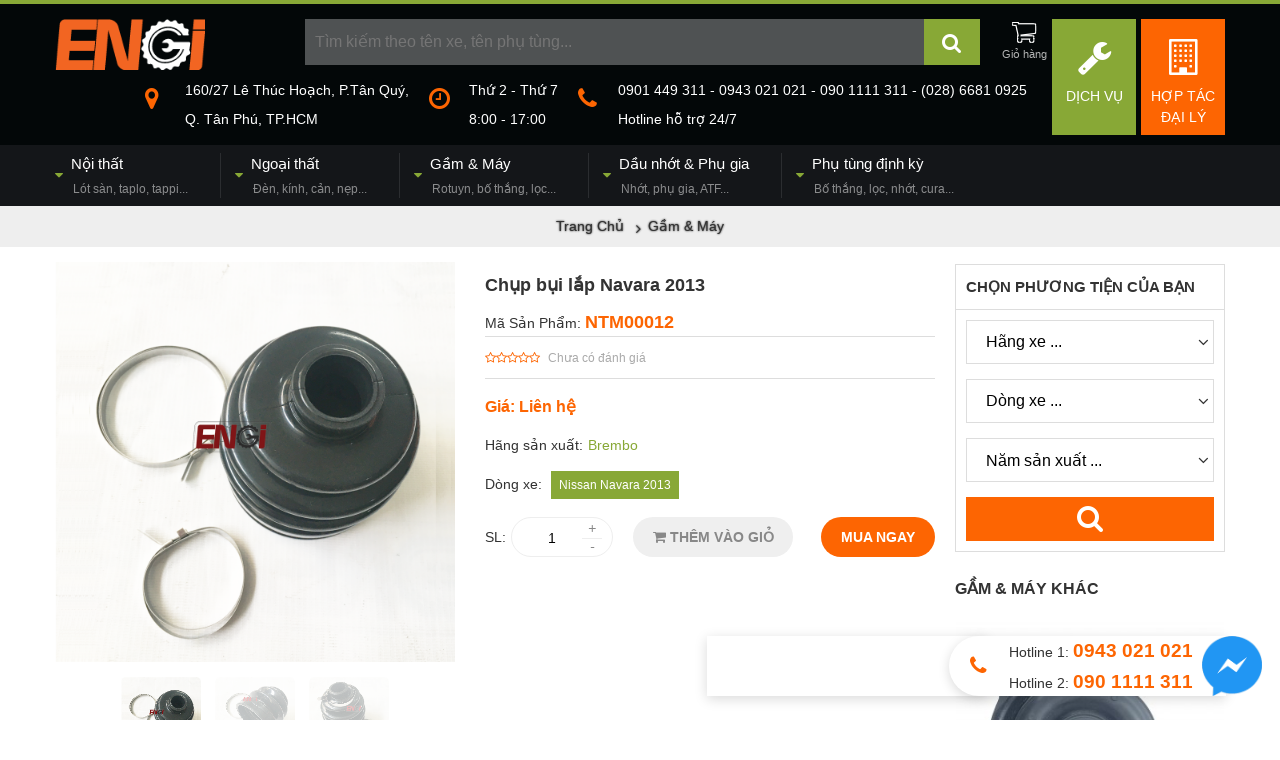

--- FILE ---
content_type: text/html; charset=utf-8
request_url: https://phutungxeoto.com/chup-bui-lap-navara-2013-p.html
body_size: 15432
content:
<!DOCTYPE html>
<html lang="vi" xmlns="https://www.w3.org/1999/xhtml" xmlns:fb="https://www.facebook.com/2008/fbml" xmlns:og="https://opengraphprotocol.org/schema/" itemscope="itemscope" itemtype="https://schema.org/WebPage">
<head>
    <meta http-equiv="X-UA-Compatible" content="IE=edge">
    <meta name="viewport" content="width=device-width, initial-scale=1, user-scalable=no">
    <link rel="canonical" href="https://phutungxeoto.com/chup-bui-lap-navara-2013-p.html" />    <title>Chụp bụi lắp Navara 2013</title>
    <meta name="robots" content="index,follow">
    <meta name="description" itemprop="description"  content="Chụp bụi lắp Navara 2013">
    <meta http-equiv="content-language" itemprop="inLanguage" content="vi"/>
            <!--Facebook-->
    <meta property="og:title" itemprop="name" content="Chụp bụi lắp Navara 2013" />
    <meta property="og:description" content="Chụp bụi lắp Navara 2013" />
    <meta property="og:url" itemprop="url" content="https://phutungxeoto.com/chup-bui-lap-navara-2013-p.html" />
    <meta property="og:image" itemprop="thumbnailUrl" content="https://phutungxeoto.com/cdn/medias/products/2/2556-chup-bui-lap-navara-2013_large.jpg" />
    <meta property="og:site_name" content="Phụ tùng Ôtô, Gầm, Máy, Điện, Thân vỏ..." />
    <meta property="og:locale" content="vi_VN" />
    <meta property="og:type" content="website" />
    <meta property="fb:pages" content="" />
    <style>@font-face{font-family:'FontAwesome';src:url(https://phutungxeoto.com/cdn/assets/desktop/fonts/fontawesome-webfont.eot);src:url(https://phutungxeoto.com/cdn/assets/desktop/fonts/fontawesome-webfont.eot) format('embedded-opentype'),url(https://phutungxeoto.com/cdn/assets/desktop/fonts/fontawesome-webfont.woff2) format('woff2'),url(https://phutungxeoto.com/cdn/assets/desktop/fonts/fontawesome-webfont.woff) format('woff'),url(https://phutungxeoto.com/cdn/assets/desktop/fonts/fontawesome-webfont.ttf) format('truetype'),url(https://phutungxeoto.com/cdn/assets/desktop/fonts/fontawesome-webfont.svg) format('svg');}@import url('https://fonts.googleapis.com/css?family=Roboto+Condensed:400,400i,700&subset=vietnamese');*::before,*::after {    box-sizing: border-box;}html {    font-family: sans-serif;    line-height: 1.15;    -webkit-text-size-adjust: 100%;    -ms-text-size-adjust: 100%;    -ms-overflow-style: scrollbar;    -webkit-tap-highlight-color: rgba(0, 0, 0, 0);}@-ms-viewport {    width: device-width;}body {    margin: 0;    font-family: -apple-system, BlinkMacSystemFont, "Segoe UI", Roboto, "Helvetica Neue", Arial, sans-serif, "Apple Color Emoji", "Segoe UI Emoji", "Segoe UI Symbol", "Noto Color Emoji";    font-size: 1rem;    font-weight: 400;    line-height: 1.5;    color: #212529;    text-align: left;    background-color: #fff;}label {    display: inline-block;    margin-bottom: 0.5rem;}button {    border-radius: 0;}button:focus {    outline: 1px dotted;    outline: 5px auto -webkit-focus-ring-color;}input,button,select,optgroup,textarea {    margin: 0;    font-family: inherit;    font-size: inherit;    line-height: inherit;}button,input {    overflow: visible;}button,select {    text-transform: none;}button,html [type="button"],[type="reset"],[type="submit"] {    -webkit-appearance: button;}button::-moz-focus-inner,[type="button"]::-moz-focus-inner,[type="reset"]::-moz-focus-inner,[type="submit"]::-moz-focus-inner {    padding: 0;    border-style: none;}input[type="radio"],input[type="checkbox"] {    box-sizing: border-box;    padding: 0;}input[type="date"],input[type="time"],input[type="datetime-local"],input[type="month"] {    -webkit-appearance: listbox;}textarea {    overflow: auto;    resize: vertical;}fieldset {    min-width: 0;    padding: 0;    margin: 0;    border: 0;}legend {    display: block;    width: 100%;    max-width: 100%;    padding: 0;    margin-bottom: .5rem;    font-size: 1.5rem;    line-height: inherit;    color: inherit;    white-space: normal;}progress {    vertical-align: baseline;}[type="number"]::-webkit-inner-spin-button,[type="number"]::-webkit-outer-spin-button {    height: auto;}[type="search"] {    outline-offset: -2px;    -webkit-appearance: none;}[type="search"]::-webkit-search-cancel-button,[type="search"]::-webkit-search-decoration {    -webkit-appearance: none;}::-webkit-file-upload-button {    font: inherit;    -webkit-appearance: button;}output {    display: inline-block;}summary {    display: list-item;    cursor: pointer;}template {    display: none;}[hidden] {    display: none !important;}html, body, div, span, applet, object, iframe,h1, h2, h3, h4, h5, h6, p, blockquote, pre,a, abbr, acronym, address, big, cite, code,del, dfn, em, img, ins, kbd, q, s, samp,small, strike, strong, sub, sup, tt, var,b, u, i, center,dl, dt, dd, ol, ul, li,fieldset, form, label, legend,table, caption, tbody, tfoot, thead, tr, th, td,article, aside, canvas, details, embed,figure, figcaption, footer, header, hgroup,menu, nav, output, ruby, section, summary,time, mark, audio, video {    margin: 0;    padding: 0;    border: 0;    vertical-align: baseline;}div,p,h1,h2,h3,h4,h5,h6,input,select{box-sizing: border-box;-webkit-box-sizing: border-box;-moz-box-sizing: border-box;font-size: inherit;}article, aside, details, figcaption, figure,footer, header, hgroup, menu, nav, section {    display: block;}ol, ul {    list-style: none;}blockquote, q {    quotes: none;}blockquote:before, blockquote:after,q:before, q:after {    content: "";}table {    border-collapse: collapse;    border-spacing: 0;}body {    font-family: Arial,"Roboto Condensed","Helvetica Neue",Helvetica,sans-serif;;    font-size: 14px;    font-weight: 400;    color: #333;    background: #fff;}ul,li{list-style: none;}a {    color: #F0141E;    text-decoration: none;}strong, b {    font-weight: 700;}i, em {    font-style: italic;}sup{vertical-align: super;font-size: 0.8em;}img {    max-width: 100%;    height: auto;    margin:0;}input[type="search"]{    -webkit-appearance: textfield;}.fa{display:inline-block;font:normal normal normal 14px/1 FontAwesome;font-size:inherit;text-rendering:auto;-webkit-font-smoothing:antialiased;-moz-osx-font-smoothing:grayscale}.clearfix:after {    content: "";    display: table;    clear: both;}.o5{opacity:0.5;}.container {width: 1170px;margin: auto;}.header-title{font-size: 28px;font-weight:bold;}.header-title>span{font-size: 18px;display:block;margin-bottom:8px;}.form-group{display:block;margin-bottom: 10px;}.form-group>label{display:block;margin-bottom: 5px;font-weight:bold;}.form-control{    display: block;    width: 100%;    height: 34px;    padding: 6px 12px;    font-size: 14px;    line-height: 1.42857143;    color: #555;    background-color: #fff;    background-image: none;    border: 1px solid #ccc;    -webkit-box-shadow: inset 0 1px 1px rgba(0,0,0,.075);    box-shadow: inset 0 1px 1px rgba(0,0,0,.075);    -webkit-transition: border-color ease-in-out .15s,-webkit-box-shadow ease-in-out .15s;    -o-transition: border-color ease-in-out .15s,box-shadow ease-in-out .15s;    transition: border-color ease-in-out .15s,box-shadow ease-in-out .15s;}.text-center{text-align:center;}.alignleft {float: left;margin-right: 8px;}.aligncenter{display:block;margin: 10px auto;}.yt-caption{background: #f1f1f1;max-width: 100%;margin:0 auto 14px auto;padding-top: 5px;text-align: center;}.yt-caption .yt-caption-text{color: #999;font-size: 14px;padding: 8px 0 8px 0;margin: 0;font-style: italic;}#header{background:#030708;border-top: 4px solid #88a836;position: relative;}#header .logo{float:left;}#header .search-header{margin: 15px 0;}#header .agency-link{float:right;position: relative;margin-left: 5px;width:84px;height:116px;text-align:center;padding:20px 10px;background: #fd6502;    -webkit-box-sizing: border-box;    -moz-box-sizing: border-box;    box-sizing: border-box;}#header .agency-link.sv-link{background: #88a836;}#header .agency-link i{font-size: 36px;color: #fff;}#header .agency-link span{display:block;color: #fff;margin-top: 10px;text-transform: uppercase;}#header #shopping_cart{float:right;position: relative;margin-left: 10px;}#header #shopping_cart>a{display:block;position: relative;width:46px;height:46px;text-align:center;}#header #shopping_cart>a>i{font-size: 24px;color: #030708;text-shadow:-1px -1px 0 #fff,1px -1px 0 #fff,-1px 1px 0 #fff,1px 1px 0 #fff;}#header #shopping_cart>a:after{content:"Giỏ hàng";font-size: 11px;color:rgba(255,255,255,0.7);display:block;}#header #shopping_cart>a span{position: absolute;padding: 0 4px;border-radius: 10px;font-size: 12px;color: #fff;background: #fd6502;top:0;right:0;line-height: 14px;}#header #shopping_cart ul{position: absolute;width: 220px;top: 56px;right:0;background: #fff;padding:5px;border: 1px solid #ddd;z-index: 99;display:none;}#header #shopping_cart.open ul{display:block;}#header #shopping_cart ul:before{position: absolute;content:"";width:0;height:0;border: 5px solid transparent;border-bottom: 5px solid #fff;top:-10px;right: 14px;}#header #shopping_cart ul>li.item{padding: 5px 0;border-bottom: 1px solid #ddd;padding-right: 25px;position: relative;}#header #shopping_cart ul>li.item:after{content:"";display:table;clear:both;}#header #shopping_cart ul>li.item img{float:left;width:50px;height:auto;margin-right: 5px;}#header #shopping_cart ul>li.item .title{color: #333;font-weight:bold;display:block;max-height:32px;overflow: hidden;font-size: 12px;}#header #shopping_cart ul>li.item .variation{background: #88a836;color: #fff;font-size: 10px;padding: 2px 5px;}#header #shopping_cart ul>li.item .remove_item{position: absolute;right:0;width:20px;top:0;bottom:0;background: #f6f6f6;line-height: 60px;text-align:center;}#header #shopping_cart ul>li.item p{margin-top: 5px;font-size: 12px;}#header #shopping_cart ul>li.item p span{color: #fd6502;}#header #shopping_cart ul .total{text-align:right;font-size: 12px;line-height: 28px;}#header #shopping_cart ul .total span{font-weight: bold;color: #fd6502;font-size: 1.2em;}#header #shopping_cart ul .action:after{content:"";display:table;clear:both;}#header #shopping_cart ul .action button{float:left;border:none;background: #fd6502;color: #fff;height: 30px;line-height: 30px;}#header #shopping_cart ul .action a{float:right;background: #88a836;color: #fff;line-height: 30px;padding: 0 10px;}#header #toggle-search{position: relative;margin-left: 250px;margin-right: 245px;}#header #toggle-search>input{width:100%;height:46px;line-height:46px;background:rgba(255,255,255,0.3);padding: 0 10px;border:none;color: rgba(255,255,255,0.7);font-size: 16px;display:block;}#header #toggle-search>button{position: absolute;width:56px;height:46px;text-align:center;line-height:46px;font-size: 21px;background: #88a836;border:none;color: #fff;top:0;right:0;cursor: pointer;}#header #toggle-search>input:focus,#header #toggle-search>button:focus{outline:none;}#header #toggle-search>.close-active{display:none;}#header #toggle-search.active-search{background: rgba(0,0,0,0.8);position: fixed;margin:0;padding: 20px 30px;width:100%;top:0;left:0;height:100%;z-index:99;-webkit-box-sizing: border-box;-moz-box-sizing: border-box;box-sizing: border-box;}#header #toggle-search.active-search>input{height:70px;line-height:70px;background: #fff;display:block;width:calc(100% - 140px);width:-webkit-calc(100% - 140px);width:-moz-calc(100% - 140px);padding: 0 20px;float:left;margin:0;border-top-left-radius: 4px;border-bottom-left-radius: 4px;font-size: 18px;color: #333;}#header #toggle-search.active-search>button{position: static;float:left;width:70px;height:70px;line-height: 70px;}#header #toggle-search.active-search>.close-active{float:left;display:block;width:70px;height:70px;color: rgba(255,255,255,0.7);text-align:center;line-height:70px;font-size: 32px;}#header .contact-header{float:right;margin-bottom: 15px;margin-right: 0;}#header .contact-header>div{float:left;margin-right:20px;}#header .contact-header>div>i{float: left;font-size:24px;color: #fd6502;margin-right:15px;margin-top: 6px;}#header .contact-header>div>p{color:#fff;font-size: 14px;margin-left:40px;}#header .contact-header>div>p br{content:"";display:block;margin-bottom: 8px;}#header .main-nav{background: #141619;padding: 8px 0;}#header .main-nav ul.nav>li{float:left;padding: 0 32px 0 14px;border-right: 1px solid rgba(255,255,255,0.1);position: relative;}#header .main-nav ul.nav>li:first-child{padding-left:0;}#header .main-nav ul.nav>li:last-child{padding-right:0;border-right:0;}#header .main-nav ul.nav>li.has-sub:before{font-family: 'FontAwesome';content:"\f0d7";color: #88a836;float:left;margin-top: 12px;margin-right: 8px;}#header .main-nav ul.nav>li>a{font-size: 15px;color: #fff;}#header .main-nav ul.nav>li>a span{display:block;font-size: 12px;color: rgba(255,255,255,0.5);margin-left: 18px;margin-top: 5px;}#header .main-nav ul.nav>li ul{visibility: hidden;position: absolute;z-index: 100;background: #141619;top:100%;left:0;padding-top: 10px;width:280px;    -webkit-box-shadow:  2px 2px 4px rgba(0,0,0,0.4);    -moz-box-shadow:  2px 2px 4px rgba(0,0,0,0.4);    box-shadow:  2px 2px 4px rgba(0,0,0,0.4);}#header .main-nav ul.nav>li ul:before{content:"";position: absolute;width:100%;height: 2px;background: #88a836;top:8px;}#header .main-nav ul.nav>li:last-child ul{left:auto;right:0;}#header .main-nav ul.nav>li ul:after{content:"";display:table;clear:both;}#header .main-nav ul.nav>li:hover ul{visibility: visible;}#header .main-nav ul.nav li:hover>a{color: #88a836;}#header .main-nav ul.nav>li ul>li{padding: 5px 10px;width:100%;float:left;-webkit-box-sizing: border-box;-moz-box-sizing: border-box;box-sizing: border-box;}#header .main-nav ul.nav>li ul>li a{color: #fff;font-size: 13px;}#header .main-nav ul.nav>li ul>li a img{float:left;margin-right: 10px;}#header .main-nav ul.nav>li ul>li a p{margin-left: 60px;}#header .main-nav ul.nav>li ul>li a span{font-size: 10px;color: rgba(255,255,255,0.5);}.breadcrumb{padding:10px 0;text-align:center;background-color:#eee;background-size: cover;text-shadow: 0 0 2px #000;}#breadcrumb a{color:#333;}.breadcrumb.has-bg #breadcrumb a,.breadcrumb.has-bg #breadcrumb .nav-icon,.breadcrumb.has-bg .filter-form h3{color: #fff;}#breadcrumb h1{display:inline;}#breadcrumb .nav-icon{height:16px;margin:0 8px;position: relative;padding:0 2px;font-style: normal;}#breadcrumb .nav-icon:before{content:"\f105";font-family: FontAwesome;position: absolute;left:0;top:50%;margin-top:-7px;}.pageContainer{padding: 15px 0;}.sidebar{width: 270px;}.mainColumn{width:880px;}.pull-left{float:left;}.pull-right{float:right;}.half-left{width:48%;float:left;}.half-right{width:48%;float:right;}.side-box{margin-bottom: 25px;}.side-box .side-title{font-size:16px;margin-bottom: 15px;font-weight:bold;text-transform: uppercase;}.content-box{margin: 15px 0; line-height: 1.7em;font-size: 14px;color: #444;}.content-box h2,.content-box h3,.content-box h4,.content-box h5,.content-box p,.content-box div{margin-bottom: 8px;}.content-box h3{margin-top: 15px;font-size: 1.7em;color: #000;}.content-box h4{margin-top: 15px;font-size: 1.5em;color: #000;}.article-list>div{width:25%;float:left;padding: 15px;}.col-half{width:50%;padding: 0 15px;}.mdtitle{font-size: 1.3em;font-weight:bold;margin-bottom: 20px;line-height: 2em;border-bottom: 1px solid #eee;text-transform: uppercase;}.sub-title{font-size: 1.1em;font-weight:bold;margin-bottom: 10px;}.contact_wrap {    display: block;    position: fixed;    bottom: 18pt;    right: 40.5pt;    height: 45pt;    padding-right: 25pt;    padding-left: 60px;    background: #fff;    border: none;    box-shadow: 0 3px 12px rgba(0, 0, 0, .15);    border-top-left-radius: 22.5pt;    border-bottom-left-radius: 22.5pt;}.contact_wrap>i{width:45pt;height:45pt;text-align:center;line-height: 45pt;font-size: 21px;color:#fd6502;position: absolute;left:0;top:0;}.contact_wrap p{line-height: 22.5pt;margin:0;}.contact_wrap p span{color:#fd6502;font-weight:bold;}.contact_wrap a{position:absolute;top:0;right:-36px;}.btn-social-inner{position: fixed;right:220pt;bottom:18pt;height:60px;width:280px;background: #fff;box-shadow: 0 3px 12px rgba(0, 0, 0, .15);}.fb_iframe_widget{margin-top:-5px;margin-left:-5px;}.btn-social-inner .fb-page-link{position:absolute;left:60px;top:5px;background:#fff;color:#365899;z-index:9;font-weight:bold;display:none;}.btn-social-inner .fb-page-wrap{overflow: hidden;width:280px;height:60px;}.btn-social-inner>a{position: absolute;right:-26px;}.social-pt-logo {    float: left;    width: 40px;    padding: 3px;}.fanpage-like {    float: left;    margin: -3px 0 0 5px;    text-align: left;}.fanpage-like p {    margin: 0;    line-height: 20px;    font-weight: 600;}hr {    margin-top: 20px;    margin-bottom: 20px;    border: 0;    border-top: 1px solid #eee;}.videoWrapper{width:100%;height:0;padding-bottom:56.67%;position: relative;margin: 15px 0;overflow: hidden;}.videoWrapper>iframe{position: absolute;top:0;left:0;width:100%;height:100%;}.warning-alert{padding: 15px;    margin-bottom: 20px;    border: 1px solid #faebcc;    border-radius: 4px;    color: #8a6d3b;    background-color: #fcf8e3;}@media only screen and (max-width:576px){    .container{width: auto;margin: 0 10px;}    #header #toggle-search{margin-left: 180px;}    #home-filter .filter-form-container{width:100%;}    #home-filter .filter-form{-webkit-box-sizing: border-box;-moz-box-sizing: border-box;box-sizing: border-box;}    .product-info{width:calc(100% - 320px);width:-webkit-calc(100% - 320px);width:-moz-calc(100% - 320px);}    .main-nav{width:100%;height:40px;position: relative;padding:0 !important;}    .main-nav:before{content:"MENU";line-height: 40px;margin-left: 10px;display:block;color:#fff;font-weight:bold;}    #toogle-main-menu{display:block;position: absolute;width:40px;height:40px;background: rgba(0,0,0,0.1);text-align:center;line-height: 40px;font-size: 22px;color:#fff;right:0;top:0;}    .main-nav .container{position: absolute;top:40px;background: #fff;z-index:99;width:100%;margin:0;box-shadow: 0 3px 3px rgba(0,0,0,0.5);display:none;}    .main-nav.open .container{display:block;}    #header .main-nav .container>ul.nav>li>a{color:#333;font-weight:bold;}    #header .main-nav .container>ul.nav>li{display:block;float:none;padding: 5px 10px;border-bottom: 1px solid #eee;position: relative;}    #header .main-nav .container>ul.nav>li .toggle-open-submenu{position: absolute;right:0;height:46px;width:46px;top:0;text-align:center;line-height: 46px;}    #header .main-nav ul.nav>li.has-sub:before{display:none;}    #header .main-nav ul.nav>li:first-child{padding-left: 10px;}    #header .main-nav ul.nav>li>a span{color: rgba(0,0,0,0.7);font-weight: normal;}    #header .main-nav ul.nav>li ul{display:none;position: static;visibility: visible;background: transparent;-webkit-box-shadow: none;-moz-box-shadow: none;box-shadow: none;width:100%;padding:8px 0 0 0;border-top:1px solid #ddd;margin-top: 8px;}    #header .main-nav ul.nav>li.open ul{display:block;}    #header .main-nav ul.nav>li ul:before{display:none;}    #header .main-nav ul.nav>li ul>li{width: 33.333334%;}    #header .main-nav ul.nav>li ul>li a{color:#555;}    #header .main-nav ul.nav>li ul>li a span{color: #888;}    .active-search .suggestResults{width:100%;}    .suggestResults .grid-product-suggest>div{width:50%;}    .home-category-block .block-products .product-1 .product-title{font-size:12pt;}    .home-category-block .block-products .product-1 .product-price{font-size: 10pt;}    #header{padding-top: 5px;border-top: none;}    #header .logo{float:none;text-align:center;margin-bottom: 5px;}    #header .logo img{height: 40px;width:auto;}    #header .agency-link{height: auto;padding: 10px 0;width:48%;}    #header .agency-link i{font-size: 16px;}    #header .agency-link span{font-size: 13px;display:inline;margin-left: 10px;}    #header .agency-link span br{display:none;}    #header .contact-header{display:none;}    #header .search-header{clear:both;padding-top: 15px;}    #header #toggle-search{margin: 0 56px 0 0;}    #header .contact-header>div{float: none;margin-bottom: 10px;}    #banner{display:none;}    #header .main-nav ul.nav>li ul>li{width:100%;}    #home-filter{height:auto;}    #home-filter .filter-form-container{height:auto;}    #home-filter .filter-form{position: static;}    .filter-form{width:100%;        -webkit-box-sizing: border-box;        -moz-box-sizing: border-box;        box-sizing: border-box;}    .filter-form .fields:after{clear:both;content:"";display:table;}    .filter-form .fields .select-div{width:50% !important;margin:0 0 2px 0 !important;height:50px !important;float:left;}    .filter-form .fields .select-div:first-child{border-right:1px solid #eee;}    .filter-form .fields .select-div select{padding: 0 10px 0 5px !important;}    .filter-form .fields button{width:48% !important;float:right;height:50px !important;}    .home-category-block .block-banner ul{height:40px;}    .fb_customer_chat_bubble_animated_no_badge{right:10px !important;;bottom:10px !important;}    .btn-social-inner{bottom:10px;right:25pt;}}.product-images{width:400px;float:left;}#large-images{width:100%;height:0;padding-bottom: 100%;position: relative;overflow: hidden;}#large-images>iframe{position: absolute;width:100%;height:100%;top:0;left:0;}#thumb-images{margin-top: 15px;text-align:center;}#thumb-images img{margin: 0 5px;border-radius: 5px;cursor: pointer;opacity: 0.3;    -webkit-transition: all 0.5s;    -moz-transition: all 0.5s;    -ms-transition: all 0.5s;    -o-transition: all 0.5s;    transition: all 0.5s;width:80px;height:auto;}#thumb-images .active img{opacity: 1 !important;}#thumb-images img:hover{opacity: 0.8;}.product-info{float:right;width:450px;}.product-info .product-title{font-size: 18px;padding: 10px 0;}.product-info .product-sku{font-size: 14px;font-weight: normal;}.product-info .product-sku a{font-size: 1.3em;color:#fd6502;font-weight:bold;}.product-info .product-review{padding: 10px 0;border-top: 1px solid #ddd;border-bottom: 1px solid #ddd;}.product-info .product-review .p-review{display:inline-block;}.product-info .product-review .p-review i{color: #fd6502;font-size: 12px;}.product-info .product-review .reviewed{color: #aaa;font-size: 12px;margin-left: 8px;}.product-info .product-price{font-size: 16px;font-weight:bold;line-height: 26px;padding: 15px 0;color: #fd6502;}.product-info .product-price .old-price{color:#aaa;font-size: 13px;margin-left: 10px;font-weight: normal;}.product-info .product-price .percent-down{display:inline-block;padding: 0 6px;margin-right: 10px;border-radius: 2px;background:#ffcd05;position: relative;font-weight:normal;font-size: 13px;color: #555;}.product-info .product-price .percent-down:after{content:"";position: absolute;top:50%;border: 4px solid transparent;border-left: 4px solid #ffcd05;right: -8px;margin-top: -4px;}.product-info .product-meta{margin-bottom: 15px;}.product-info .product-meta label{margin-right: 5px;}.product-info .product-meta a{color: #88a836;}.product-info .product-meta .vehicle{padding: 5px 8px;margin-right: 3px;background: #88a836;color: #fff;font-size: 12px;display:inline-block;margin-bottom: 3px;}.product-info .product-description{line-height: 1.3em;margin: 25px 0;font-size: 14px !important;}.product-info .variations{margin-bottom: 15px;padding: 15px 0;border-bottom: 1px solid #ddd;border-top: 1px solid #ddd;}.product-info .add-to-cart-group:after{content:"";display:table;clear:both;}.product-info .add-to-cart-group>label{float:left;line-height: 40px;margin-right: 5px;}.product-info .add-to-cart-group .quantity{float:left;height: 40px;border: 1px solid #eee;border-radius: 20px;padding-left:10px;padding-right:30px;position: relative;margin-right: 20px;}.product-info .add-to-cart-group .quantity>input{height: 40px;line-height: 40px;border:none;width:60px;float:left;text-align:center;background: transparent;}.product-info .add-to-cart-group .quantity i{position: absolute;width:20px;text-align:center;line-height:20px;right:10px;color: #888;cursor: pointer;}.product-info .add-to-cart-group .quantity i:nth-of-type(1){top:0;border-bottom: 1px solid #eee;}.product-info .add-to-cart-group .quantity i:nth-of-type(2){bottom:0;}.product-info .add-to-cart{float:left;width:160px;height: 40px;line-height: 40px;color: #888;font-weight: bold;text-align:center;background: #efefef;border-radius: 20px;    -webkit-transition: all 0.5s;    -moz-transition: all 0.5s;    -ms-transition: all 0.5s;    -o-transition: all 0.5s;    transition: all 0.5s;}.product-info .add-to-cart:hover{background: #88a836;color: #fff;}.product-info .quick-buy{float:right;height: 40px;line-height: 40px;color: #fff;font-weight: bold;text-align:center;background: #fd6502;border-radius: 20px;padding: 0 20px;    -webkit-transition: all 0.5s;    -moz-transition: all 0.5s;    -ms-transition: all 0.5s;    -o-transition: all 0.5s;    transition: all 0.5s;}.product-info .quick-buy:hover{opacity:0.8;}.part-number-container{display: flex;width:100%;justify-content: space-between;padding-top:10px;margin-top:10px;border-top: 1px solid #ddd;}.part-number-info{width: 45%;flex-shrink: 0;}.cross-only .part-number-info{width:100%;}.part-number-info>label{line-height:28px;color:#fff;background: #fd6502;display:block;border-top-left-radius:3px;border-top-right-radius:3px;font-size: 1.3em;padding: 5px 10px;position: relative;}.part-number-info>label .show-specification-detail{width:50px;height:36px;position: absolute;right:3px;top:1px;background-size: cover;}.part-number-info table{border-right:1px solid #ddd;width:100%;font-size: 13px;}#specification-popup table{border-right:1px solid #ddd;font-size: 13px;text-align:left;}.part-number-info table td,.part-number-info table th,#specification-popup table td{border-left:1px solid #ddd;border-bottom:1px solid #ddd;padding: 10px;}.part-number-info table tbody td:first-child,#specification-popup table td:first-child{background:#f5f5f5;font-weight:bold;}.part-number-info table thead th{font-weight:bold;}.cross-only .part-number-info table tr th:nth-of-type(2),.cross-only .part-number-info table tr td:nth-of-type(2){border-right:10px solid #ddd;}.category-list li a{padding: 8px 0 8px 0px;color: #888;border-bottom: 1px solid #ddd;display:block;position: relative;line-height: 24px;}.category-list li a:before{width: 5px;height: 5px;position: absolute;left: 0;top: 50%;margin-top: -3px;background: #88a836;content:"";    -webkit-transform: rotate(45deg);    -moz-transform: rotate(45deg);    -ms-transform: rotate(45deg);    -o-transform: rotate(45deg);    transform: rotate(45deg);display:none;}.category-list li a>img{float:left;margin-right: 10px;}.category-list li:last-child a{border-bottom: none;}.category-list li a.current,.category-list li a:hover{color: #fd6502;}.filter-form{border: 1px solid #ddd;margin-bottom: 25px;margin-top: 2px;}.filter-form>h3{line-height: 44px;padding: 0 10px;border-bottom: 1px solid #ddd;font-size: 1.1em;}.filter-form .fields{padding: 10px;}.filter-form .fields .select-div{height: 44px;background: #fff;width:100%;;overflow: hidden;position: relative;border: 1px solid #ddd;margin-bottom: 15px;z-index:1;}.filter-form .fields .select-div:after{font-family: 'FontAwesome';content:"\f107";width:20px;height:100%;position: absolute;right:0;top:0;line-height: 42px;text-align:center;font-size: 1.2em;z-index:-1;}.filter-form .fields .select-div select{width: 100%;height:100%;border:none;background:none;-webkit-box-sizing: content-box;-moz-box-sizing: content-box;box-sizing: content-box;font-size:16px;padding: 0 15px;padding-right: 20px;background: transparent;}.filter-form .fields button{height: 44px;border:none;background: #fd6502;color:#fff;font-size: 28px;display:block;width:100%;}#specification-popup{background: rgba(0,0,0,0.8);width:100%;height:100%;position: fixed;top:0;left:0;z-index:999;text-align:center;}#specification-popup .close-popup{font-size: 60px;font-weight:bold;color:#eee;padding: 15px;}#specification-popup table{background: #fff;margin: auto;}.product-list{display: flex;}.product-list .product{width: 24%;margin-right: 1%;border:1px solid #ddd;}@media screen and (max-width: 500px){    .part-number-container{display:block;}    .part-number-info{width:100%;}    .product-list{flex-wrap: wrap; justify-content: space-between}    .main-box .product-list .product{width:48% !important;margin-bottom: 15px;margin-right:0;}}</style>
    <link rel="shortcut icon" type="image/png" href="https://phutungxeoto.com/favicon.png"/>
                        <script type="application/ld+json">
        {
  "@context" : "https://schema.org",
  "@type" : "Organization",
  "name" : "Phụ Tùng Xe Ôtô",
  "url" : "https://phutungxeoto.com",
  "logo": "https://phutungxeoto.com/cdn/medias/uploads/0/265-engi_logo.png"
}
</script>
        <!-- Meta Pixel Code -->
    <script>
        !function(f,b,e,v,n,t,s)
        {if(f.fbq)return;n=f.fbq=function(){n.callMethod?
            n.callMethod.apply(n,arguments):n.queue.push(arguments)};
            if(!f._fbq)f._fbq=n;n.push=n;n.loaded=!0;n.version='2.0';
            n.queue=[];t=b.createElement(e);t.async=!0;
            t.src=v;s=b.getElementsByTagName(e)[0];
            s.parentNode.insertBefore(t,s)}(window, document,'script',
            'https://connect.facebook.net/en_US/fbevents.js');
        fbq('init', '602647998175828');
        fbq('track', 'PageView');
    </script>
    <noscript><img height="1" width="1" style="display:none"
                   src="https://www.facebook.com/tr?id=602647998175828&ev=PageView&noscript=1"
        /></noscript>
    <!-- End Meta Pixel Code -->
</head>
<body class="single-product">
<div id="header">
    <div class="top-header container clearfix">
        <p class="logo"><a href="https://phutungxeoto.com" title="Phụ tùng Ôtô, Gầm, Máy, Điện, Thân vỏ..."><img src="https://phutungxeoto.com/cdn/medias/uploads/0/265-engi_logo.png" alt="Phụ tùng Ôtô, Gầm, Máy, Điện, Thân vỏ..." width="150" /></a></p>        <a class="agency-link" href="https://phutungxeoto.com/hop-tac-dai-ly/" title="Hợp tác đại lý"><i class="fa fa-building-o"></i><span>Hợp tác<br/> đại lý</span></a>
        <a class="agency-link sv-link" href="https://phutungxeoto.com/dich-vu/" title="Dịch vụ"><i class="fa fa-wrench"></i><span>Dịch Vụ</span></a>
        <div class="search-header">
            <div id="shopping_cart">
                <a class="cart-toggle" href="#"><i class="fa fa-shopping-cart"></i></a><ul class="items"></ul>
            </div>
            <form method="get" action="https://phutungxeoto.com/tim-kiem/" id="toggle-search" itemprop="potentialAction" itemscope itemtype="https://schema.org/SearchAction"><meta itemprop="target" content="https://phutungxeoto.com/tim-kiem/?s={s}">
                <input type="search" itemprop="query-input" required placeholder="Tìm kiếm theo tên xe, tên phụ tùng..." autocomplete="off" name="s" id="mainSearchInput"/><button class="search_btn" type="submit"><i class="fa fa-search"></i></button>
                <a href="#" rel="nofollow" class="close-active"><i class="fa fa-remove"></i></a>
            </form>
        </div>
        <div class="contact-header">
            <div><i class="fa fa-map-marker"></i><p>160/27 Lê Thúc Hoạch, P.Tân Quý,<br />
Q. Tân Phú, TP.HCM</p></div>
            <div><i class="fa fa-clock-o"></i><p>Thứ 2 - Thứ 7<br />
8:00 - 17:00</p></div>
            <div><i class="fa fa-phone"></i><p>0901 449 311 - 0943 021 021 - 090 1111 311 - (028) 6681 0925 <br />
Hotline hỗ trợ 24/7</p></div>
        </div>
    </div>
    <div class="main-nav">
        <a href="#" rel="nofollow" id="toogle-main-menu"><i class="fa fa-bars"></i></a>
        <div class="container clearfix">
            <ul class="nav"><li class="has-sub"><a href="https://phutungxeoto.com/noi-that-1/" title ="Nội thất"  target ="_self" >Nội thất<br/><span>Lót sàn, taplo, tappi...</span></a><ul class="submenu"><li class=""><a href="https://phutungxeoto.com/tham-lot-san/" title ="Thảm lót sàn"  target ="_self" ><img src="https://phutungxeoto.com/cdn/medias/uploads/0/16-tham-lot-san.jpg" alt="Thảm lót sàn"/><p><label>Thảm lót sàn</label><br/><span>Chất liệu cao su<br />
Chất liệu nỉ<br />
Chất liệu nhựa</span></p></a></li><li class=""><a href="https://phutungxeoto.com/tham-lot-cop/" title ="Thảm lót cốp"  target ="_self" ><img src="https://phutungxeoto.com/cdn/medias/uploads/0/17-tham-lot-cop.jpg" alt="Thảm lót cốp"/><p><label>Thảm lót cốp</label><br/><span>Thảm cốp sau<br />
Thảm khoang hành lý<br />
Cao su, nỉ, vinyl</span></p></a></li><li class=""><a href="https://phutungxeoto.com/boc-ghe/" title ="Bọc ghế"  target ="_self" ><img src="https://phutungxeoto.com/cdn/medias/uploads/0/18-boc-ghe.jpg" alt="Bọc ghế"/><p><label>Bọc ghế</label><br/><span>Bọc ghế da<br />
Vệ sinh da<br />
Vệ sinh nệm</span></p></a></li><li class=""><a href="https://phutungxeoto.com/boc-vo-lang/" title ="Bọc vô lăng"  target ="_self" ><img src="https://phutungxeoto.com/cdn/medias/uploads/0/19-boc-vo-lang.jpg" alt="Bọc vô lăng"/><p><label>Bọc vô lăng</label><br/><span>Chất liệu da<br />
Chất liệu nỉ<br />
Chất liệu lông</span></p></a></li><li class=""><a href="https://phutungxeoto.com/taplo/" title ="Taplo"  target ="_self" ><img src="https://phutungxeoto.com/cdn/medias/uploads/0/22-taplo.jpg" alt="Taplo"/><p><label>Taplo</label><br/><span>Taplo xe Toyota<br />
Taplo xe Kia<br />
Taplo xe Hyundai</span></p></a></li><li class=""><a href="https://phutungxeoto.com/tui-khi/" title ="Túi khí"  target ="_self" ><img src="https://phutungxeoto.com/cdn/medias/uploads/0/23-tui-khi.jpg" alt="Túi khí"/><p><label>Túi khí</label><br/><span>Túi khí xe Kia<br />
Túi khí xe Hyundai<br />
Túi khí xe Toyota</span></p></a></li><li class=""><a href="https://phutungxeoto.com/bong-den/" title ="Bóng đèn"  target ="_self" ><img src="https://phutungxeoto.com/cdn/medias/uploads/0/20-bong-den-xe-oto.jpg" alt="Bóng đèn"/><p><label>Bóng đèn</label><br/><span>Bóng đèn pha<br />
Bóng đèn hậu<br />
Bóng đèn xi nhan</span></p></a></li></ul></li><li class="has-sub"><a href="https://phutungxeoto.com/ngoai-that-1/" title ="Ngoại thất"  target ="_self" >Ngoại thất<br/><span>Đèn, kính, cản, nẹp...</span></a><ul class="submenu"><li class=""><a href="https://phutungxeoto.com/den-pha/" title ="Đèn pha"  target ="_self" ><img src="https://phutungxeoto.com/cdn/medias/uploads/0/24-den-pha.jpg" alt="Đèn pha"/><p><label>Đèn pha</label><br/><span>Đèn pha chính hãng<br />
Đèn pha OEM</span></p></a></li><li class=""><a href="https://phutungxeoto.com/den-lai-sau/" title ="Đèn lái sau"  target ="_self" ><img src="https://phutungxeoto.com/cdn/medias/uploads/0/25-den-lai-sau.jpg" alt="Đèn lái sau"/><p><label>Đèn lái sau</label><br/><span>Đèn lái xe Kia<br />
Đèn lái xe Hyundai<br />
Đèn lái xe Toyota</span></p></a></li><li class=""><a href="https://phutungxeoto.com/den-can/" title ="Đèn cản"  target ="_self" ><img src="https://phutungxeoto.com/cdn/medias/uploads/0/26-den-can.jpg" alt="Đèn cản"/><p><label>Đèn cản</label><br/><span>Đèn gầm<br />
Đèn sương mù<br />
Đèn cản trước xe</span></p></a></li><li class=""><a href="https://phutungxeoto.com/kinh-chieu-hau/" title ="Kính chiếu hậu"  target ="_self" ><img src="https://phutungxeoto.com/cdn/medias/uploads/0/27-kinh-chieu-hau.jpg" alt="Kính chiếu hậu"/><p><label>Kính chiếu hậu</label><br/><span>Kính chiếu hậu<br />
Gương hậu<br />
Side Mirros</span></p></a></li><li class=""><a href="https://phutungxeoto.com/can-truoc/" title ="Cản trước"  target ="_self" ><img src="https://phutungxeoto.com/cdn/medias/uploads/0/28-can-truoc.jpg" alt="Cản trước"/><p><label>Cản trước</label><br/><span>Cản trước<br />
Ba đờ sốc<br />
Bumpers</span></p></a></li><li class=""><a href="https://phutungxeoto.com/can-sau/" title ="Cản sau"  target ="_self" ><img src="https://phutungxeoto.com/cdn/medias/uploads/0/29-can-sau.jpg" alt="Cản sau"/><p><label>Cản sau</label><br/><span>Cản sau<br />
Ba đờ sốc sau<br />
Rear Bumper</span></p></a></li><li class=""><a href="https://phutungxeoto.com/gat-mua/" title ="Gạt mưa"  target ="_self" ><img src="https://phutungxeoto.com/cdn/medias/uploads/0/30-gat-mua.jpg" alt="Gạt mưa"/><p><label>Gạt mưa</label><br/><span>Gạt mưa<br />
Lưỡi gạt mưa<br />
Thanh gạt mưa</span></p></a></li><li class=""><a href="https://phutungxeoto.com/mat-galang/" title ="Mặt galăng"  target ="_self" ><img src="https://phutungxeoto.com/cdn/medias/uploads/0/31-mat-galang.jpg" alt="Mặt galăng"/><p><label>Mặt galăng</label><br/><span>Mặt nạ<br />
Galang<br />
Calang</span></p></a></li><li class=""><a href="https://phutungxeoto.com/nap-capo/" title ="Nắp capo"  target ="_self" ><img src="https://phutungxeoto.com/cdn/medias/uploads/0/32-nap-capo.jpg" alt="Nắp capo"/><p><label>Nắp capo</label><br/><span>Hoods<br />
Capo<br />
Nắp capo</span></p></a></li><li class=""><a href="https://phutungxeoto.com/op-ve/" title ="Ốp vè"  target ="_self" ><img src="https://phutungxeoto.com/cdn/medias/uploads/0/33-op-ve.jpg" alt="Ốp vè"/><p><label>Ốp vè</label><br/><span>Tai xe<br />
Gò má xe<br />
Vè xe</span></p></a></li><li class=""><a href="https://phutungxeoto.com/kinh-chan-gio/" title ="Kính chắn gió"  target ="_self" ><img src="https://phutungxeoto.com/cdn/medias/uploads/0/34-kinh-chan-gio.jpg" alt="Kính chắn gió"/><p><label>Kính chắn gió</label><br/><span>Kính lái<br />
Kính chắn gió<br />
Auto Glass</span></p></a></li><li class=""><a href="https://phutungxeoto.com/kinh-cua/" title ="Kính cửa"  target ="_self" ><img src="https://phutungxeoto.com/cdn/medias/uploads/0/35-kinh-cua.jpg" alt="Kính cửa"/><p><label>Kính cửa</label><br/><span>Kính cửa<br />
Compa kính<br />
Mô tơ nâng kính</span></p></a></li><li class=""><a href="https://phutungxeoto.com/he-thong-khoa-1/" title ="Hệ thống khóa"  target ="_self" ><img src="https://phutungxeoto.com/cdn/medias/uploads/5/5853-khoa-xe-hoi.jpg" alt="Hệ thống khóa"/><p><label>Hệ thống khóa</label><br/><span>Indoor<br />
Outdoor</span></p></a></li><li class=""><a href="https://phutungxeoto.com/body-kit/" title ="Body kit"  target ="_self" ><img src="https://phutungxeoto.com/cdn/medias/uploads/0/37-body-kit.jpg" alt="Body kit"/><p><label>Body kit</label><br/><span>Nerf Bars<br />
Side Steps</span></p></a></li><li class=""><a href="https://phutungxeoto.com/chan-bun/" title ="Chắn bùn"  target ="_self" ><img src="https://phutungxeoto.com/cdn/medias/uploads/0/38-chan-bun.jpg" alt="Chắn bùn"/><p><label>Chắn bùn</label><br/><span>No-Drill<br />
Splash Guard</span></p></a></li><li class=""><a href="https://phutungxeoto.com/duoi-ca/" title ="Đuôi cá, (Cánh lướt gió sau )"  target ="_self" ><img src="https://phutungxeoto.com/cdn/medias/uploads/2/2960-125-spoilers_ic_5-40x27.gif" alt="Đuôi cá, (Cánh lướt gió sau )"/><p><label>Đuôi cá, ( Cánh lướt gió sau )</label><br/><span>Rear Spoiler<br />
Cánh lướt gió sau</span></p></a></li></ul></li><li class="has-sub"><a href="https://phutungxeoto.com/gam-may/" title ="Gầm & Máy"  target ="_self" >Gầm & Máy<br/><span>Rotuyn, bố thắng, lọc...</span></a><ul class="submenu"><li class=""><a href="https://phutungxeoto.com/rotuyn-cao-su/" title ="Rotuyn & Cao su"  target ="_self" ><img src="https://phutungxeoto.com/cdn/medias/uploads/1/1114-436-ball-joints-components_ic_5.png" alt="Rotuyn & Cao su"/><p><label>Rotuyn & Cao su</label><br/><span>Rotuyn lái<br />
Rotuyn trụ</span></p></a></li><li class=""><a href="https://phutungxeoto.com/cao-su-chan-dong-co/" title ="Cao su chân động cơ"  target ="_self" ><img src="https://phutungxeoto.com/cdn/medias/uploads/1/1113-198-cao-su-chan-may.png" alt="Cao su chân động cơ"/><p><label>Cao su chân động cơ</label><br/><span>Cao su chân máy<br />
Cao su chân động cơ</span></p></a></li><li class=""><a href="https://phutungxeoto.com/cao-su-chup-bui-thuoc-lai-1/" title ="Chụp bụi thước lái"  target ="_self" ><img src="https://phutungxeoto.com/cdn/medias/uploads/5/5849-cao-su-chup-bui-thuoc-lai.jpg" alt="Chụp bụi thước lái"/><p><label>Chụp bụi thước lái</label><br/><span>Che bụi thước lái</span></p></a></li><li class=""><a href="https://phutungxeoto.com/cao-su-chan-hop-so/" title ="Cao su chân hộp số"  target ="_self" ><img src="https://phutungxeoto.com/cdn/medias/uploads/1/1112-435-semi-truck-motor-mounts_ic_5.png" alt="Cao su chân hộp số"/><p><label>Cao su chân hộp số</label><br/><span>Cao su chân hộp số<br />
Chân máy sau</span></p></a></li><li class=""><a href="https://phutungxeoto.com/cao-su-chup-bui-lap-1/" title ="Cao su chụp bụi láp"  target ="_self" ><img src="https://phutungxeoto.com/cdn/medias/uploads/1/1440-cao-su-chup-bui-lap-ngoai-01-09-44315-sde-t01-2.png" alt="Cao su chụp bụi láp"/><p><label>Cao su chụp bụi láp</label><br/><span>Che bụi đầu láp</span></p></a></li><li class=""><a href="https://phutungxeoto.com/cao-su/" title ="Cao su"  target ="_self" ><img src="https://phutungxeoto.com/cdn/medias/uploads/1/1115-434-control-arm-bushings-hardware_ic_5.png" alt="Cao su"/><p><label>Cao su</label><br/><span>Cao su xe hơi<br />
Cao su gầm máy</span></p></a></li><li class=""><a href="https://phutungxeoto.com/cao-su-chan-so-8-1/" title ="Cao su chân số 8"  target ="_self" ><img src="https://phutungxeoto.com/cdn/medias/uploads/5/5942-cao-su-chan-so-8.jpg" alt="Cao su chân số 8"/><p><label>Cao su chân sô 8</label><br/><span>Cao su chân số 8<br />
Chân treo số 8</span></p></a></li><li class=""><a href="https://phutungxeoto.com/ong-gio-nap/" title ="Ống gió nạp"  target ="_self" ><img src="https://phutungxeoto.com/cdn/medias/uploads/1/1385-co-gio-nap-2.png" alt="Ống gió nạp"/><p><label>Ống gió nạp</label><br/><span>Ống dẫn gió động cơ<br />
Ống gió vào cổ hút</span></p></a></li><li class=""><a href="https://phutungxeoto.com/bac-dan-2/" title ="Bạc đạn"  target ="_self" ><img src="https://phutungxeoto.com/cdn/medias/uploads/0/46-bac-dan.jpg" alt="Bạc đạn"/><p><label>Bạc đạn</label><br/><span>Bạc đạn ly hợp<br />
Bạc đạn bánh</span></p></a></li><li class=""><a href="https://phutungxeoto.com/phuoc-nhun-2/" title ="Phuộc nhún"  target ="_self" ><img src="https://phutungxeoto.com/cdn/medias/uploads/0/40-phuoc-nhun.jpg" alt="Phuộc nhún"/><p><label>Phuộc nhún</label><br/><span>Phuộc giảm xóc trước<br />
Phuộc giảm xóc sau</span></p></a></li><li class=""><a href="https://phutungxeoto.com/he-thong-may-lanh-1/" title ="Hệ thống máy lạnh"  target ="_self" ><img src="https://phutungxeoto.com/cdn/medias/uploads/5/5848-ho-thong-may-lanh-xe-o-to.jpg" alt="Hệ thống máy lạnh"/><p><label>Hệ thống máy lạnh</label><br/><span>Lốc lạnh<br />
Dàn nóng</span></p></a></li><li class=""><a href="https://phutungxeoto.com/cang-a-2/" title ="Càng A"  target ="_self" ><img src="https://phutungxeoto.com/cdn/medias/uploads/0/42-cang-a.jpg" alt="Càng A"/><p><label>Càng A</label><br/><span>Càng chữ A<br />
Tay chữ A</span></p></a></li><li class=""><a href="https://phutungxeoto.com/bugi-2/" title ="Bugi"  target ="_self" ><img src="https://phutungxeoto.com/cdn/medias/uploads/0/41-bugi.jpg" alt="Bugi"/><p><label>Bugi</label><br/><span>Bugi Denso<br />
Bugi chính hãng</span></p></a></li><li class=""><a href="https://phutungxeoto.com/ket-nuoc-2/" title ="Két nước"  target ="_self" ><img src="https://phutungxeoto.com/cdn/medias/uploads/0/45-ket-nuoc.jpg" alt="Két nước"/><p><label>Két nước</label><br/><span>Két nước chính hãng<br />
Két nước OEM</span></p></a></li><li class=""><a href="https://phutungxeoto.com/cam-bien-2/" title ="Cảm biến"  target ="_self" ><img src="https://phutungxeoto.com/cdn/medias/uploads/0/47-cam-bien.jpg" alt="Cảm biến"/><p><label>Cảm biến</label><br/><span>Cảm biến chính hãng<br />
Cảm biến OEM</span></p></a></li><li class=""><a href="https://phutungxeoto.com/dau-lap-1/" title ="Đầu láp"  target ="_self" ><img src="https://phutungxeoto.com/cdn/medias/uploads/5/5860-dau-lap-xe-hoi.jpg" alt="Đầu láp"/><p><label>Đầu láp</label><br/><span>Đầu láp<br />
Cây láp</span></p></a></li><li class=""><a href="https://phutungxeoto.com/may-bom-2/" title ="Máy bơm"  target ="_self" ><img src="https://phutungxeoto.com/cdn/medias/uploads/1/1110-441-performance-water-pumps_5.png" alt="Máy bơm"/><p><label>Máy bơm</label><br/><span>Bơm nước<br />
Bơm nhớt</span></p></a></li><li class=""><a href="https://phutungxeoto.com/he-thong-dien-1/" title ="Hệ thống điện"  target ="_self" ><img src="https://phutungxeoto.com/cdn/medias/uploads/5/5850-he-thong-dien-xe-hoi.jpg" alt="Hệ thống điện"/><p><label>Hệ thống điện</label><br/><span>Điện động cơ<br />
Điện gầm</span></p></a></li><li class=""><a href="https://phutungxeoto.com/may-de-2/" title ="Máy đề"  target ="_self" ><img src="https://phutungxeoto.com/cdn/medias/uploads/1/1111-130-may-de.png" alt="Máy đề"/><p><label>Máy đề</label><br/><span>Máy khởi động<br />
Máy đề</span></p></a></li></ul></li><li class="has-sub"><a href="https://phutungxeoto.com/dau-nhot-phu-gia/" title ="Dầu nhớt & Phụ gia"  target ="_self" >Dầu nhớt & Phụ gia<br/><span>Nhớt, phụ gia, ATF...</span></a><ul class="submenu"><li class=""><a href="https://phutungxeoto.com/nhot-dong-co/" title ="Nhớt động cơ"  target ="_self" ><img src="https://phutungxeoto.com/cdn/medias/uploads/0/50-nhot-dong-co.jpg" alt="Nhớt động cơ"/><p><label>Nhớt động cơ</label><br/><span>Nhớt động cơ<br />
Dầu động cơ</span></p></a></li><li class=""><a href="https://phutungxeoto.com/dau-thang/" title ="Dầu thắng"  target ="_self" ><img src="https://phutungxeoto.com/cdn/medias/uploads/0/51-dau-thang.jpg" alt="Dầu thắng"/><p><label>Dầu thắng</label><br/><span>Dầu phanh<br />
Dầu thắng</span></p></a></li><li class=""><a href="https://phutungxeoto.com/nhot-hop-so/" title ="Nhớt hộp số"  target ="_self" ><img src="https://phutungxeoto.com/cdn/medias/uploads/0/52-nhot-hop-so.jpg" alt="Nhớt hộp số"/><p><label>Nhớt hộp số</label><br/><span>Nhớt hộp số<br />
Dầu hộp số</span></p></a></li><li class=""><a href="https://phutungxeoto.com/nuoc-lam-mat/" title ="Nước làm mát"  target ="_self" ><img src="https://phutungxeoto.com/cdn/medias/uploads/0/53-nuoc-lam-mat.jpg" alt="Nước làm mát"/><p><label>Nước làm mát</label><br/><span>Nước giải nhiệt<br />
Làm mát động cơ</span></p></a></li><li class=""><a href="https://phutungxeoto.com/nuoc-rua-kinh-1/" title ="Nước rửa kính"  target ="_self" ><img src="https://phutungxeoto.com/cdn/medias/uploads/5/5862-nuoc-rua-kinh-xe-oto.jpg" alt="Nước rửa kính"/><p><label>Nước rửa kính</label><br/><span>Làm bóng kính<br />
Tẩy ố kính</span></p></a></li><li class=""><a href="https://phutungxeoto.com/dung-dich-lam-bong/" title ="Dung dịch làm bóng"  target ="_self" ><img src="https://phutungxeoto.com/cdn/medias/uploads/0/55-dung-dich-lam-bong.jpg" alt="Dung dịch làm bóng"/><p><label>Dung dịch làm bóng</label><br/><span>Làm bóng sơn<br />
Vệ sinh ghế</span></p></a></li></ul></li><li class="has-sub"><a href="https://phutungxeoto.com/phu-tung-dinh-ky-1/" title ="Phụ tùng định kỳ"  target ="_self" >Phụ tùng định kỳ<br/><span>Bố thắng, lọc, nhớt, cura...</span></a><ul class="submenu"><li class=""><a href="https://phutungxeoto.com/rotuyn-1/" title ="Rotuyn"  target ="_self" ><img src="https://phutungxeoto.com/cdn/medias/uploads/0/60-rotuyn.jpg" alt="Rotuyn"/><p><label>Rotuyn</label><br/><span>Rotuyn cân bằng<br />
Rotuyn trụ<br />
Rotuyn lái trong, ngoài</span></p></a></li><li class=""><a href="https://phutungxeoto.com/mam-ep-la-con/" title ="Mâm ép lá côn"  target ="_self" ><img src="https://phutungxeoto.com/cdn/medias/uploads/0/61-mam-ep-la-con.jpg" alt="Mâm ép lá côn"/><p><label>Mâm ép lá côn</label><br/><span>Mâm ép chính hãng<br />
Lá côn chính hãng<br />
Mâm ép lá côn hàng OEM</span></p></a></li><li class=""><a href="https://phutungxeoto.com/bo-thang/" title ="Bố thắng"  target ="_self" ><img src="https://phutungxeoto.com/cdn/medias/uploads/0/62-bo-thang.jpg" alt="Bố thắng"/><p><label>Bố thắng</label><br/><span>Bố thắng chính hãng<br />
Bố thắng OEM<br />
Má phanh</span></p></a></li><li class=""><a href="https://phutungxeoto.com/day-curoa/" title ="Dây curoa"  target ="_self" ><img src="https://phutungxeoto.com/cdn/medias/uploads/0/63-day-curoa.jpg" alt="Dây curoa"/><p><label>Dây curoa</label><br/><span>Dây curoa máy phát<br />
Dây curoa lốc lạnh<br />
Dây curoa động cơ</span></p></a></li><li class=""><a href="https://phutungxeoto.com/loc-nhot/" title ="Lọc nhớt"  target ="_self" ><img src="https://phutungxeoto.com/cdn/medias/uploads/0/64-loc-nhot.jpg" alt="Lọc nhớt"/><p><label>Lọc nhớt</label><br/><span>Lọc nhớt chính hãng<br />
Lọc nhớt hàng thay thế<br />
Lọc dầu</span></p></a></li><li class=""><a href="https://phutungxeoto.com/loc-nhien-lieu/" title ="Lọc nhiên liệu"  target ="_self" ><img src="https://phutungxeoto.com/cdn/medias/uploads/0/65-loc-nhien-lieu.jpg" alt="Lọc nhiên liệu"/><p><label>Lọc nhiên liệu</label><br/><span>Lọc nhiên liệu chính hãng<br />
Lọc nhiên liệu thay thế<br />
Filter Fuel</span></p></a></li><li class=""><a href="https://phutungxeoto.com/loc-gio/" title ="Lọc gió"  target ="_self" ><img src="https://phutungxeoto.com/cdn/medias/uploads/0/66-loc-gio.jpg" alt="Lọc gió"/><p><label>Lọc gió</label><br/><span>Lọc gió chính hãng<br />
Lọc gió OEM<br />
Lọc gió động cơ, cabin</span></p></a></li></ul></li></ul>
        </div>
    </div>
</div><div class="mainContainer clearfix">
    <div class="breadcrumb">
    <div class="container">
        <div id="breadcrumb">
                <span itemscope itemtype="https://data-vocabulary.org/Breadcrumb">
                    <a href="https://phutungxeoto.com" itemprop="url">
                        <span itemprop="title">Trang Chủ</span>
                    </a> <i class="nav-icon"></i>
                </span>
            <span itemscope="" itemtype="https://data-vocabulary.org/Breadcrumb"> <a href="https://phutungxeoto.com/gam-may/" itemprop="url"> <span itemprop="title">Gầm & Máy</span></a> </span>        </div>
    </div>
</div>
<div class="pageContainer">
    <div class="container">
        <div class="mainColumn pull-left">
            <div class="product-detail">
                                <div class="product-images">
                    <div id="large-images">
                                                    <img id="zoom_03" src="https://phutungxeoto.com/cdn/medias/uploads/5/5766-chup-bui-lap-navara-13-1.png" width="400" height="400" alt="" data-zoom-image="https://phutungxeoto.com/cdn/medias/uploads/5/5766-chup-bui-lap-navara-13-1.png"/>
                                            </div>
                    <div id="thumb-images">
                                                                            <a href="#" rel="nofollow" class="elevatezoom-gallery active"
                               data-image="https://phutungxeoto.com/cdn/medias/uploads/5/5766-chup-bui-lap-navara-13-1.png"
                               data-zoom-image="https://phutungxeoto.com/cdn/medias/uploads/5/5766-chup-bui-lap-navara-13-1.png">
                                <img src="https://phutungxeoto.com/cdn/medias/uploads/5/5766-chup-bui-lap-navara-13-1-150x150.png" width="150" height="150" alt="chup-bui-lap-navara-13-1"/>
                            </a>
                                                    <a href="#" rel="nofollow" class="elevatezoom-gallery"
                               data-image="https://phutungxeoto.com/cdn/medias/uploads/5/5767-chup-bui-lap-navara-13-2.png"
                               data-zoom-image="https://phutungxeoto.com/cdn/medias/uploads/5/5767-chup-bui-lap-navara-13-2.png">
                                <img src="https://phutungxeoto.com/cdn/medias/uploads/5/5767-chup-bui-lap-navara-13-2-150x150.png" width="150" height="150" alt="chup-bui-lap-navara-13-2"/>
                            </a>
                                                    <a href="#" rel="nofollow" class="elevatezoom-gallery"
                               data-image="https://phutungxeoto.com/cdn/medias/uploads/5/5768-chup-bui-lap-navara-13-3.png"
                               data-zoom-image="https://phutungxeoto.com/cdn/medias/uploads/5/5768-chup-bui-lap-navara-13-3.png">
                                <img src="https://phutungxeoto.com/cdn/medias/uploads/5/5768-chup-bui-lap-navara-13-3-150x150.png" width="150" height="150" alt="chup-bui-lap-navara-13-3"/>
                            </a>
                                            </div>
                </div>
                <div class="product-info">
                    <h1 class="product-title">Chụp bụi lắp Navara 2013</h1><h3 class="product-sku">Mã Sản Phẩm: <a rel="nofollow" href="#part-number-detail">NTM00012</a></h3>                    <div class="product-review"><p class="p-review" data-review="0"><i class="fa fa-star-o"></i><i class="fa fa-star-o"></i><i class="fa fa-star-o"></i><i class="fa fa-star-o"></i><i class="fa fa-star-o"></i></p><span class="reviewed">Chưa có đánh giá</span>
                        <div class="social-share"></div>
                    </div>
                    <div class="product-price" data-price="0" data-price_down="0">Giá: Liên hệ</div>
                    <div class="product-meta"><label>Hãng sản xuất:</label><a href="https://phutungxeoto.com/hang-san-xuat/brembo/">Brembo</a></div>                                                                <div class="product-meta"><label>Dòng xe: </label>
                        <a href="https://phutungxeoto.com/phuong-tien/nissan_navara_2013/" target="_blank" class="vehicle" title="Nissan Navara 2013">Nissan Navara 2013</a></div>
                                                                                <div class="add-to-cart-group">
                        <label>SL:</label>
                        <div class="quantity">
                            <input type="text" id="quantity-product" value="1"/><i class="plus">+</i><i class="minus">-</i>
                        </div>
                        <a href="#" class="add-to-cart" data-id="2556"><i class="fa fa-shopping-cart"></i> THÊM VÀO GIỎ</a>
                        <a href="#" class="quick-buy" data-id="2556">MUA NGAY</a>
                    </div>
                </div>
                <div class="clearfix"></div>
                                    <div class="part-number-container clearfix" id="part-number-detail">
                        <div class="part-number-info">
                            <label>Chi tiết kĩ thuật</label>
                            <table id="specification-table"><tbody>                                    <tr><td></td><td></td></tr></tbody></table>
                        </div>                    </div>
                                <ul class="tabs clearfix">
                    <li><a href="#product-content" class="active">CHI TIẾT SẢN PHẨM</a></li>
                    <li><a href="#product-comments">NHẬN XÉT</a></li>
                </ul>
                <div class="tab-contents">
                    <div class="tab-content" id="product-content">                        <div class="contact-box">
                                                        <h4>Liên hệ để được nhận tư vấn và báo giá:</h4>
                            <div class="line2"><i class="icon fa fa-phone-square"></i>
                                <p>Ms. Thương: <span>0943 021 021</span></p>
                                <p>Mr. Thành: <span>0901 111 311</span></p></div>
                            <div class="line2"><img src="https://phutungxeoto.com/cdn/assets/desktop/images/zalo-icon.png" alt="Zalo" class="icon"/>
                                <p><span>0943 021 021</span></p>
                                <p><span>0901 111 311</span></p></div>
                            <div class="line2"><img src="https://phutungxeoto.com/cdn/assets/desktop/images/viber-icon.png" alt="Zalo" class="icon"/>
                                <p><span>0943 021 021</span></p>
                                <p><span>0901 111 311</span></p></div>
                            <div class="line">
                                <label><i class="icon fa fa-envelope-square"></i> Email: </label><span><a href="/cdn-cgi/l/email-protection" class="__cf_email__" data-cfemail="bdcec8cdcdd2cfc9fdcbdcd3c9d5dcd3da93ded2d093cbd3">[email&#160;protected]</a></span>
                            </div>
                        </div>
                    </div>
                    <div class="tab-content" id="product-comments">
                        <div id="fb-root"></div>
                        <script data-cfasync="false" src="/cdn-cgi/scripts/5c5dd728/cloudflare-static/email-decode.min.js"></script><script async defer crossorigin="anonymous" src="https://connect.facebook.net/vi_VN/sdk.js#xfbml=1&version=v6.0&appId=318735532017607&autoLogAppEvents=1"></script>
                        <div class="fb-comments" data-href="https://phutungxeoto.com/chup-bui-lap-navara-2013-p.html" data-numposts="5" data-width="100%"></div>
                    </div>
                </div>
            </div>
                    </div>
        <div class="sidebar pull-right">
            <form class="filter-form">
                <h3>CHỌN PHƯƠNG TIỆN CỦA BẠN</h3>
                <div class="fields">
                    <div class="select-div"><select name="make"><option value="">Hãng xe ...</option></select></div>
                    <div class="select-div"><select name="model"><option value="">Dòng xe ...</option></select></div>
                    <div class="select-div"><select name="year"><option value="">Năm sản xuất ...</option></select></div>
                    <button type="submit"><i class="fa fa-search"></i></button>
                </div>
            </form>
                                        <div class="side-box">
                    <h4 class="side-title">Gầm & Máy khác</h4>
                    <div class="products">
                                                    <div class="product">
                                <a href="https://phutungxeoto.com/bac-dan-treo-lap-doc-innova-p.html" title="Bạc Đạn Treo Láp Dọc Innova"><img width="300" height="300"  src="https://phutungxeoto.com/cdn/medias/products/3/3919-bac-dan-treo-lap-doc-innova_small.jpg" alt="Bạc Đạn Treo Láp Dọc Innova"/></a>
                                <div class="product-review"><p class="p-review" data-review="0"><i class="fa fa-star-o"></i><i class="fa fa-star-o"></i><i class="fa fa-star-o"></i><i class="fa fa-star-o"></i><i class="fa fa-star-o"></i></p><span class="reviewed">Chưa có đánh giá</span></div>
                                <h3 class="product-title"><a href="https://phutungxeoto.com/bac-dan-treo-lap-doc-innova-p.html" title="Bạc Đạn Treo Láp Dọc Innova">Bạc Đạn Treo Láp Dọc Innova</a></h3>
                                <div class="product-price">Giá: Liên hệ</div>
                                <a href="#" class="add-to-cart" data-id="3919"><i class="fa fa-shopping-cart"></i> THÊM VÀO GIỎ</a>
                            </div>
                                                    <div class="product">
                                <a href="https://phutungxeoto.com/cao-su-giang-ngang-sau-camry-2001-2014-p.html" title="Cao su giằng ngang sau Camry 2001-2014- "><img width="300" height="300"  src="https://phutungxeoto.com/cdn/medias/products/4/4296-cao-su-giang-ngang-sau-camry-2001-2014_small.jpg" alt="Cao su giằng ngang sau Camry 2001-2014- "/></a>
                                <div class="product-review"><p class="p-review" data-review=""><i class="fa fa-star-o"></i><i class="fa fa-star-o"></i><i class="fa fa-star-o"></i><i class="fa fa-star-o"></i><i class="fa fa-star-o"></i></p><span class="reviewed">Chưa có đánh giá</span></div>
                                <h3 class="product-title"><a href="https://phutungxeoto.com/cao-su-giang-ngang-sau-camry-2001-2014-p.html" title="Cao su giằng ngang sau Camry 2001-2014- ">Cao su giằng ngang sau Camry 2001-2014- </a></h3>
                                <div class="product-price">Giá: Liên hệ</div>
                                <a href="#" class="add-to-cart" data-id="4296"><i class="fa fa-shopping-cart"></i> THÊM VÀO GIỎ</a>
                            </div>
                                                    <div class="product">
                                <a href="https://phutungxeoto.com/bot-lai-phu-ranger-2007-2011-p.html" title="Bót lái phụ Ranger 2007-2011"><img width="300" height="300"  src="https://phutungxeoto.com/cdn/medias/products/3/3850-bot-lai-phu-ranger-2007-2011_small.jpg" alt="Bót lái phụ Ranger 2007-2011"/></a>
                                <div class="product-review"><p class="p-review" data-review="0"><i class="fa fa-star-o"></i><i class="fa fa-star-o"></i><i class="fa fa-star-o"></i><i class="fa fa-star-o"></i><i class="fa fa-star-o"></i></p><span class="reviewed">Chưa có đánh giá</span></div>
                                <h3 class="product-title"><a href="https://phutungxeoto.com/bot-lai-phu-ranger-2007-2011-p.html" title="Bót lái phụ Ranger 2007-2011">Bót lái phụ Ranger 2007-2011</a></h3>
                                <div class="product-price">Giá: Liên hệ</div>
                                <a href="#" class="add-to-cart" data-id="3850"><i class="fa fa-shopping-cart"></i> THÊM VÀO GIỎ</a>
                            </div>
                                            </div>
                </div>
                    </div>
    </div>
</div></div>
<div id="logos" class="clearfix">
    <div class="container">
        <ul><li class=""><a href="https://phutungxeoto.com/phuong-tien/kia/" title =""  target ="_self" ><img src="https://phutungxeoto.com/cdn/medias/uploads/0/74-kia.jpg" alt=""/><p><label></label></p></a></li><li class=""><a href="https://phutungxeoto.com/phuong-tien/hyundai/" title =""  target ="_self" ><img src="https://phutungxeoto.com/cdn/medias/uploads/0/73-hyundai.jpg" alt=""/><p><label></label></p></a></li><li class=""><a href="https://phutungxeoto.com/phuong-tien/toyota/" title =""  target ="_self" ><img src="https://phutungxeoto.com/cdn/medias/uploads/0/77-toyota.jpg" alt=""/><p><label></label></p></a></li><li class=""><a href="https://phutungxeoto.com/phuong-tien/mercedes-benz/" title =""  target ="_self" ><img src="https://phutungxeoto.com/cdn/medias/uploads/0/76-mercedes-benz.jpg" alt=""/><p><label></label></p></a></li><li class=""><a href="https://phutungxeoto.com/phuong-tien/ford/" title =""  target ="_self" ><img src="https://phutungxeoto.com/cdn/medias/uploads/0/71-ford.jpg" alt=""/><p><label></label></p></a></li><li class=""><a href="https://phutungxeoto.com/phuong-tien/honda/" title =""  target ="_self" ><img src="https://phutungxeoto.com/cdn/medias/uploads/0/72-honda.jpg" alt=""/><p><label></label></p></a></li><li class=""><a href="https://phutungxeoto.com/phuong-tien/mazda/" title =""  target ="_self" ><img src="https://phutungxeoto.com/cdn/medias/uploads/0/75-mazda.jpg" alt=""/><p><label></label></p></a></li></ul>
    </div>
</div>
<div id="footer">
    <div class="container clearfix">
        <div class="footer-col">
            <h5>LIÊN HỆ</h5>
            <p><i class="fa fa-map-marker"></i> <label>TRỤ SỞ CHÍNH :</label> 160/27 Lê Thúc Hoạch, Phường Tân Quý, Quận Tân Phú, Hồ Chí Minh</p>
            <p><i class="fa fa-phone"></i> <label>ĐIỆN THOẠI :</label>090 1111 311 - 028 6681 0925</p>
            <p><i class="fa fa-envelope"></i> <label>EMAIL :</label> <a href="/cdn-cgi/l/email-protection" class="__cf_email__" data-cfemail="3c4f494c4c534e487c4a5d5248545d525b125f5351124a52">[email&#160;protected]</a></p>
        </div>
        <div class="footer-col">
                        <a href="https://phutungxeoto.com/tuyen-dung/"><img width="120" src="https://phutungxeoto.com/cdn/medias/uploads/1/1120-tuyen-dung2.png" alt="Tuyển dụng" /></a>                    </div>
        <div class="footer-col">
            <h5>HỢP TÁC CÙNG VẠN THẮNG</h5>
            <p>Để hợp tác cùng phụ tùng ô tô Vạn Thắng, bạn vui lòng điền số điện thoại vào bên dưới. Chúng tôi sẽ liên hệ với bạn trong thời gian sớm nhất.</p>
            <form class="subcribe-form ajax-form" method="post">
                <input type="tel" name="tel" value="" placeholder="Điện thoại của bạn"/><button type="submit">Gửi</button>
            </form>
        </div>
    </div>
    <div class="footer-bottom">
        <div class="container clearfix">
            <p>© 2017. All Rights Reserved. Designed by <a href="https://phutunxetoto.com" title="Phụ tùng xe oto">phutungxeoto.com</a></p>
            <ul class="social">
                <li><a href="#"><i class="fa fa-facebook"></i></a></li>
                <li><a href="#"><i class="fa fa-google-plus"></i></a></li>
                <li><a href="#"><i class="fa fa-youtube"></i></a></li>
            </ul>
        </div>
    </div>
</div><noscript id="deferred-styles"><link rel="stylesheet" type="text/css" href="https://phutungxeoto.com/cdn/assets/desktop/css/font-awesome.min.css"><link rel="stylesheet" type="text/css" href="https://phutungxeoto.com/cdn/assets/desktop/css/main.css?v=1.0.2"><link rel="stylesheet" type="text/css" href="https://phutungxeoto.com/cdn/assets/desktop/plugins/slick/slick.css"><link rel="stylesheet" type="text/css" href="https://phutungxeoto.com/cdn/assets/desktop/plugins/slick/slick-theme.css"><link rel="stylesheet" type="text/css" href="https://phutungxeoto.com/cdn/assets/desktop/css/responsive.css?time=1769437034"><link rel="stylesheet" type="text/css" href="https://phutungxeoto.com/cdn/assets/admin/plugins/notifications/notification.css"><link rel="stylesheet" type="text/css" href="https://phutungxeoto.com/cdn/assets/desktop/plugins/fancybox/jquery.fancybox.css?v=2.1.5"></noscript><script data-cfasync="false" src="/cdn-cgi/scripts/5c5dd728/cloudflare-static/email-decode.min.js"></script><script type="text/javascript" src="https://phutungxeoto.com/cdn/assets/desktop/js/jquery-1.12.3.min.js"></script><script type="text/javascript" src="https://phutungxeoto.com/cdn/assets/admin/js/bootstrap.min.js"></script><script type="text/javascript" src="https://phutungxeoto.com/cdn/assets/admin/plugins/notifications/notify.min.js"></script><script type="text/javascript" src="https://phutungxeoto.com/cdn/assets/admin/plugins/notifications/notify-metro.js"></script><script type="text/javascript" src="https://phutungxeoto.com/cdn/assets/desktop/plugins/slick/slick.min.js"></script><script type="text/javascript" src="https://phutungxeoto.com/cdn/assets/desktop/js/main.js?v=1.0.3"></script><script type="text/javascript" src="https://phutungxeoto.com/cdn/assets/desktop/plugins/elevatezoom/jquery.elevateZoom-3.0.8.min.js"></script><script type="text/javascript" src="https://phutungxeoto.com/cdn/assets/desktop/plugins/fancybox/jquery.fancybox.pack.js?v=2.1.5"></script><script type="text/javascript" src="https://phutungxeoto.com/cdn/assets/desktop/pages/product.js?v=1.0.4"></script><script>
                </script>
<div class="btn-social-inner" id="fb-like-box-holder">
<a href="https://www.facebook.com/phutungxeoto.com.vn" class="fb-page-link"><span class="color-blue bold">Phutungxeoto.com</span></a>
    <div class="fb-page-wrap">
<div class="fb-page" data-href="https://www.facebook.com/phutungxeoto.com.vn" data-tabs="timeline" data-width="280" data-height="70" data-small-header="true" data-adapt-container-width="false" data-hide-cover="true" data-show-facepile="false"><blockquote cite="https://www.facebook.com/phutungxeoto.com.vn" class="fb-xfbml-parse-ignore"><a href="https://www.facebook.com/phutungxeoto.com.vn">Phutungxeoto.com</a></blockquote></div>
    </div>
    <!--<div class="btn-social-fanpage-inner">
        <div class="social-pt-logo">
            <img src="https://phutungxeoto.com/cdn/assets/desktop/images/fb_logo.jpg" alt="Fanpage Phụ tùng xe ô tô" width="36" height="36">
        </div>
        <div class="fanpage-like">
            <p><a href="https://www.facebook.com/phutungxeoto.com.vn"><span class="color-blue bold">Phutungxeoto.com</span></a></p>
            <div class="fb-like" data-href="https://www.facebook.com/phutungxeoto.com.vn" data-layout="button_count" data-action="like" data-size="small" data-show-faces="false" data-share="false"></div>
        </div>
		
    </div>-->
</div>
<div class="contact_wrap">
    <i class="fa fa-phone"></i>
    <p>Hotline 1: <span style="font-size: 14pt;">0943 021 021</span></p>
    <p>Hotline 2: <span style="font-size: 14pt;">090 1111 311</span></p>
	<a href="//m.me/247609455273679" target="_blank"><img src="https://phutungxeoto.com/cdn/assets/desktop/images/facebook-messenger.png" width="60" height="60"/></a>
</div>
<div id="fb-root"></div>
<script async defer crossorigin="anonymous" src="https://connect.facebook.net/en_US/sdk.js#xfbml=1&version=v21.0&appId=2078890795701594"></script>
<!-- Google tag (gtag.js) -->
<script async src="https://www.googletagmanager.com/gtag/js?id=G-8HB9ZJRQXS"></script>
<script>
  window.dataLayer = window.dataLayer || [];
  function gtag(){dataLayer.push(arguments);}
  gtag('js', new Date());

  gtag('config', 'G-8HB9ZJRQXS');
</script>
<script defer src="https://static.cloudflareinsights.com/beacon.min.js/vcd15cbe7772f49c399c6a5babf22c1241717689176015" integrity="sha512-ZpsOmlRQV6y907TI0dKBHq9Md29nnaEIPlkf84rnaERnq6zvWvPUqr2ft8M1aS28oN72PdrCzSjY4U6VaAw1EQ==" data-cf-beacon='{"version":"2024.11.0","token":"99f628a7d8914b7f93e6872fc219b9a5","r":1,"server_timing":{"name":{"cfCacheStatus":true,"cfEdge":true,"cfExtPri":true,"cfL4":true,"cfOrigin":true,"cfSpeedBrain":true},"location_startswith":null}}' crossorigin="anonymous"></script>
</body>
</html>